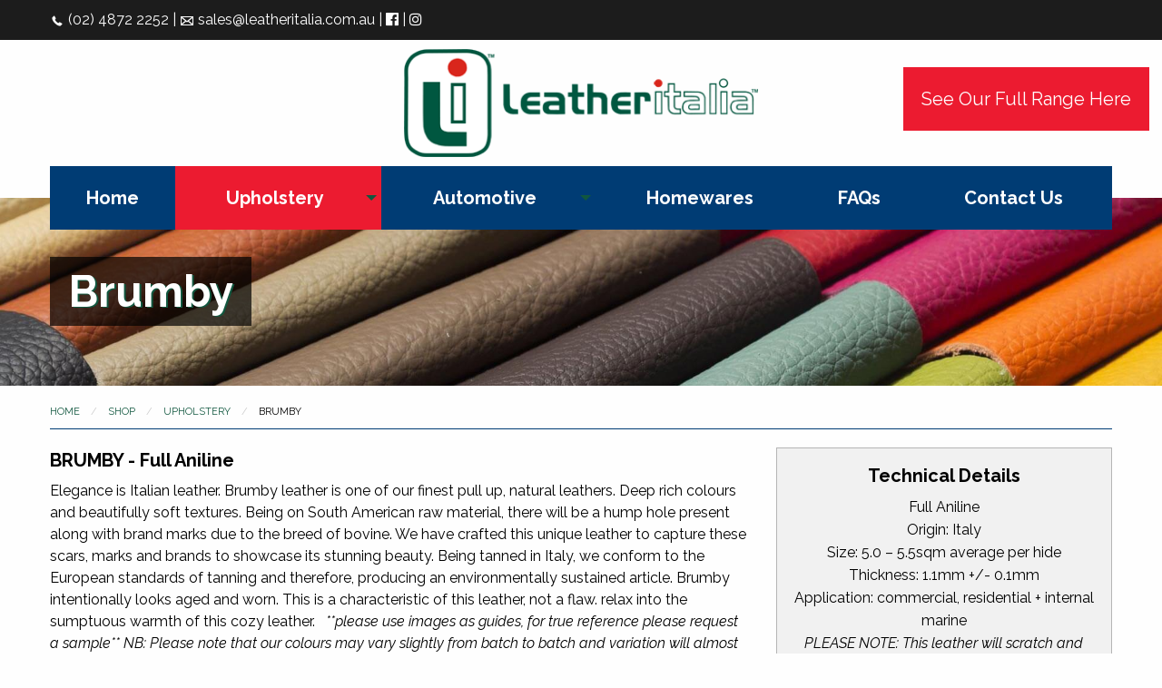

--- FILE ---
content_type: text/html; charset=UTF-8
request_url: https://leatheritalia.com.au/product-category/upholstery/brumby/
body_size: 71425
content:
<!DOCTYPE html>
<html class="no-js" lang="en-US">
        <head>
                <meta charset="UTF-8">
				<meta name="google-site-verification" content="Zydns-4lbWCiObxCGyzWlLDkRjeH1M2Lb8b9d7xm2iY" />
                <meta name="viewport" content="width=device-width, initial-scale=1">
                <link rel="profile" href="http://gmpg.org/xfn/11">
                                <title>Brumby &#8211; Leather Italia</title>
<meta name='robots' content='max-image-preview:large' />
<link rel="alternate" type="application/rss+xml" title="Leather Italia &raquo; Feed" href="https://leatheritalia.com.au/feed/" />
<link rel="alternate" type="application/rss+xml" title="Leather Italia &raquo; Comments Feed" href="https://leatheritalia.com.au/comments/feed/" />
<link rel="alternate" type="application/rss+xml" title="Leather Italia &raquo; Brumby Category Feed" href="https://leatheritalia.com.au/product-category/upholstery/brumby/feed/" />
<script type="text/javascript">
window._wpemojiSettings = {"baseUrl":"https:\/\/s.w.org\/images\/core\/emoji\/14.0.0\/72x72\/","ext":".png","svgUrl":"https:\/\/s.w.org\/images\/core\/emoji\/14.0.0\/svg\/","svgExt":".svg","source":{"wpemoji":"https:\/\/leatheritalia.com.au\/wp-includes\/js\/wp-emoji.js?ver=6.2.8","twemoji":"https:\/\/leatheritalia.com.au\/wp-includes\/js\/twemoji.js?ver=6.2.8"}};
/**
 * @output wp-includes/js/wp-emoji-loader.js
 */

( function( window, document, settings ) {
	var src, ready, ii, tests;

	// Create a canvas element for testing native browser support of emoji.
	var canvas = document.createElement( 'canvas' );
	var context = canvas.getContext && canvas.getContext( '2d' );

	/**
	 * Checks if two sets of Emoji characters render the same visually.
	 *
	 * @since 4.9.0
	 *
	 * @private
	 *
	 * @param {string} set1 Set of Emoji to test.
	 * @param {string} set2 Set of Emoji to test.
	 *
	 * @return {boolean} True if the two sets render the same.
	 */
	function emojiSetsRenderIdentically( set1, set2 ) {
		// Cleanup from previous test.
		context.clearRect( 0, 0, canvas.width, canvas.height );
		context.fillText( set1, 0, 0 );
		var rendered1 = canvas.toDataURL();

		// Cleanup from previous test.
		context.clearRect( 0, 0, canvas.width, canvas.height );
		context.fillText( set2, 0, 0 );
		var rendered2 = canvas.toDataURL();

		return rendered1 === rendered2;
	}

	/**
	 * Determines if the browser properly renders Emoji that Twemoji can supplement.
	 *
	 * @since 4.2.0
	 *
	 * @private
	 *
	 * @param {string} type Whether to test for support of "flag" or "emoji".
	 *
	 * @return {boolean} True if the browser can render emoji, false if it cannot.
	 */
	function browserSupportsEmoji( type ) {
		var isIdentical;

		if ( ! context || ! context.fillText ) {
			return false;
		}

		/*
		 * Chrome on OS X added native emoji rendering in M41. Unfortunately,
		 * it doesn't work when the font is bolder than 500 weight. So, we
		 * check for bold rendering support to avoid invisible emoji in Chrome.
		 */
		context.textBaseline = 'top';
		context.font = '600 32px Arial';

		switch ( type ) {
			case 'flag':
				/*
				 * Test for Transgender flag compatibility. Added in Unicode 13.
				 *
				 * To test for support, we try to render it, and compare the rendering to how it would look if
				 * the browser doesn't render it correctly (white flag emoji + transgender symbol).
				 */
				isIdentical = emojiSetsRenderIdentically(
					'\uD83C\uDFF3\uFE0F\u200D\u26A7\uFE0F', // as a zero-width joiner sequence
					'\uD83C\uDFF3\uFE0F\u200B\u26A7\uFE0F'  // separated by a zero-width space
				);

				if ( isIdentical ) {
					return false;
				}

				/*
				 * Test for UN flag compatibility. This is the least supported of the letter locale flags,
				 * so gives us an easy test for full support.
				 *
				 * To test for support, we try to render it, and compare the rendering to how it would look if
				 * the browser doesn't render it correctly ([U] + [N]).
				 */
				isIdentical = emojiSetsRenderIdentically(
					'\uD83C\uDDFA\uD83C\uDDF3',       // as the sequence of two code points
					'\uD83C\uDDFA\u200B\uD83C\uDDF3'  // as the two code points separated by a zero-width space
				);

				if ( isIdentical ) {
					return false;
				}

				/*
				 * Test for English flag compatibility. England is a country in the United Kingdom, it
				 * does not have a two letter locale code but rather a five letter sub-division code.
				 *
				 * To test for support, we try to render it, and compare the rendering to how it would look if
				 * the browser doesn't render it correctly (black flag emoji + [G] + [B] + [E] + [N] + [G]).
				 */
				isIdentical = emojiSetsRenderIdentically(
					// as the flag sequence
					'\uD83C\uDFF4\uDB40\uDC67\uDB40\uDC62\uDB40\uDC65\uDB40\uDC6E\uDB40\uDC67\uDB40\uDC7F',
					// with each code point separated by a zero-width space
					'\uD83C\uDFF4\u200B\uDB40\uDC67\u200B\uDB40\uDC62\u200B\uDB40\uDC65\u200B\uDB40\uDC6E\u200B\uDB40\uDC67\u200B\uDB40\uDC7F'
				);

				return ! isIdentical;
			case 'emoji':
				/*
				 * Why can't we be friends? Everyone can now shake hands in emoji, regardless of skin tone!
				 *
				 * To test for Emoji 14.0 support, try to render a new emoji: Handshake: Light Skin Tone, Dark Skin Tone.
				 *
				 * The Handshake: Light Skin Tone, Dark Skin Tone emoji is a ZWJ sequence combining 🫱 Rightwards Hand,
				 * 🏻 Light Skin Tone, a Zero Width Joiner, 🫲 Leftwards Hand, and 🏿 Dark Skin Tone.
				 *
				 * 0x1FAF1 == Rightwards Hand
				 * 0x1F3FB == Light Skin Tone
				 * 0x200D == Zero-Width Joiner (ZWJ) that links the code points for the new emoji or
				 * 0x200B == Zero-Width Space (ZWS) that is rendered for clients not supporting the new emoji.
				 * 0x1FAF2 == Leftwards Hand
				 * 0x1F3FF == Dark Skin Tone.
				 *
				 * When updating this test for future Emoji releases, ensure that individual emoji that make up the
				 * sequence come from older emoji standards.
				 */
				isIdentical = emojiSetsRenderIdentically(
					'\uD83E\uDEF1\uD83C\uDFFB\u200D\uD83E\uDEF2\uD83C\uDFFF', // as the zero-width joiner sequence
					'\uD83E\uDEF1\uD83C\uDFFB\u200B\uD83E\uDEF2\uD83C\uDFFF'  // separated by a zero-width space
				);

				return ! isIdentical;
		}

		return false;
	}

	/**
	 * Adds a script to the head of the document.
	 *
	 * @ignore
	 *
	 * @since 4.2.0
	 *
	 * @param {Object} src The url where the script is located.
	 * @return {void}
	 */
	function addScript( src ) {
		var script = document.createElement( 'script' );

		script.src = src;
		script.defer = script.type = 'text/javascript';
		document.getElementsByTagName( 'head' )[0].appendChild( script );
	}

	tests = Array( 'flag', 'emoji' );

	settings.supports = {
		everything: true,
		everythingExceptFlag: true
	};

	/*
	 * Tests the browser support for flag emojis and other emojis, and adjusts the
	 * support settings accordingly.
	 */
	for( ii = 0; ii < tests.length; ii++ ) {
		settings.supports[ tests[ ii ] ] = browserSupportsEmoji( tests[ ii ] );

		settings.supports.everything = settings.supports.everything && settings.supports[ tests[ ii ] ];

		if ( 'flag' !== tests[ ii ] ) {
			settings.supports.everythingExceptFlag = settings.supports.everythingExceptFlag && settings.supports[ tests[ ii ] ];
		}
	}

	settings.supports.everythingExceptFlag = settings.supports.everythingExceptFlag && ! settings.supports.flag;

	// Sets DOMReady to false and assigns a ready function to settings.
	settings.DOMReady = false;
	settings.readyCallback = function() {
		settings.DOMReady = true;
	};

	// When the browser can not render everything we need to load a polyfill.
	if ( ! settings.supports.everything ) {
		ready = function() {
			settings.readyCallback();
		};

		/*
		 * Cross-browser version of adding a dom ready event.
		 */
		if ( document.addEventListener ) {
			document.addEventListener( 'DOMContentLoaded', ready, false );
			window.addEventListener( 'load', ready, false );
		} else {
			window.attachEvent( 'onload', ready );
			document.attachEvent( 'onreadystatechange', function() {
				if ( 'complete' === document.readyState ) {
					settings.readyCallback();
				}
			} );
		}

		src = settings.source || {};

		if ( src.concatemoji ) {
			addScript( src.concatemoji );
		} else if ( src.wpemoji && src.twemoji ) {
			addScript( src.twemoji );
			addScript( src.wpemoji );
		}
	}

} )( window, document, window._wpemojiSettings );
</script>
<style type="text/css">
img.wp-smiley,
img.emoji {
	display: inline !important;
	border: none !important;
	box-shadow: none !important;
	height: 1em !important;
	width: 1em !important;
	margin: 0 0.07em !important;
	vertical-align: -0.1em !important;
	background: none !important;
	padding: 0 !important;
}
</style>
	<link rel='stylesheet' id='wp-block-library-css' href='https://leatheritalia.com.au/wp-includes/css/dist/block-library/style.css?ver=6.2.8' type='text/css' media='all' />
<link rel='stylesheet' id='classic-theme-styles-css' href='https://leatheritalia.com.au/wp-includes/css/classic-themes.css?ver=6.2.8' type='text/css' media='all' />
<style id='global-styles-inline-css' type='text/css'>
body{--wp--preset--color--black: #000000;--wp--preset--color--cyan-bluish-gray: #abb8c3;--wp--preset--color--white: #ffffff;--wp--preset--color--pale-pink: #f78da7;--wp--preset--color--vivid-red: #cf2e2e;--wp--preset--color--luminous-vivid-orange: #ff6900;--wp--preset--color--luminous-vivid-amber: #fcb900;--wp--preset--color--light-green-cyan: #7bdcb5;--wp--preset--color--vivid-green-cyan: #00d084;--wp--preset--color--pale-cyan-blue: #8ed1fc;--wp--preset--color--vivid-cyan-blue: #0693e3;--wp--preset--color--vivid-purple: #9b51e0;--wp--preset--gradient--vivid-cyan-blue-to-vivid-purple: linear-gradient(135deg,rgba(6,147,227,1) 0%,rgb(155,81,224) 100%);--wp--preset--gradient--light-green-cyan-to-vivid-green-cyan: linear-gradient(135deg,rgb(122,220,180) 0%,rgb(0,208,130) 100%);--wp--preset--gradient--luminous-vivid-amber-to-luminous-vivid-orange: linear-gradient(135deg,rgba(252,185,0,1) 0%,rgba(255,105,0,1) 100%);--wp--preset--gradient--luminous-vivid-orange-to-vivid-red: linear-gradient(135deg,rgba(255,105,0,1) 0%,rgb(207,46,46) 100%);--wp--preset--gradient--very-light-gray-to-cyan-bluish-gray: linear-gradient(135deg,rgb(238,238,238) 0%,rgb(169,184,195) 100%);--wp--preset--gradient--cool-to-warm-spectrum: linear-gradient(135deg,rgb(74,234,220) 0%,rgb(151,120,209) 20%,rgb(207,42,186) 40%,rgb(238,44,130) 60%,rgb(251,105,98) 80%,rgb(254,248,76) 100%);--wp--preset--gradient--blush-light-purple: linear-gradient(135deg,rgb(255,206,236) 0%,rgb(152,150,240) 100%);--wp--preset--gradient--blush-bordeaux: linear-gradient(135deg,rgb(254,205,165) 0%,rgb(254,45,45) 50%,rgb(107,0,62) 100%);--wp--preset--gradient--luminous-dusk: linear-gradient(135deg,rgb(255,203,112) 0%,rgb(199,81,192) 50%,rgb(65,88,208) 100%);--wp--preset--gradient--pale-ocean: linear-gradient(135deg,rgb(255,245,203) 0%,rgb(182,227,212) 50%,rgb(51,167,181) 100%);--wp--preset--gradient--electric-grass: linear-gradient(135deg,rgb(202,248,128) 0%,rgb(113,206,126) 100%);--wp--preset--gradient--midnight: linear-gradient(135deg,rgb(2,3,129) 0%,rgb(40,116,252) 100%);--wp--preset--duotone--dark-grayscale: url('#wp-duotone-dark-grayscale');--wp--preset--duotone--grayscale: url('#wp-duotone-grayscale');--wp--preset--duotone--purple-yellow: url('#wp-duotone-purple-yellow');--wp--preset--duotone--blue-red: url('#wp-duotone-blue-red');--wp--preset--duotone--midnight: url('#wp-duotone-midnight');--wp--preset--duotone--magenta-yellow: url('#wp-duotone-magenta-yellow');--wp--preset--duotone--purple-green: url('#wp-duotone-purple-green');--wp--preset--duotone--blue-orange: url('#wp-duotone-blue-orange');--wp--preset--font-size--small: 13px;--wp--preset--font-size--medium: 20px;--wp--preset--font-size--large: 36px;--wp--preset--font-size--x-large: 42px;--wp--preset--spacing--20: 0.44rem;--wp--preset--spacing--30: 0.67rem;--wp--preset--spacing--40: 1rem;--wp--preset--spacing--50: 1.5rem;--wp--preset--spacing--60: 2.25rem;--wp--preset--spacing--70: 3.38rem;--wp--preset--spacing--80: 5.06rem;--wp--preset--shadow--natural: 6px 6px 9px rgba(0, 0, 0, 0.2);--wp--preset--shadow--deep: 12px 12px 50px rgba(0, 0, 0, 0.4);--wp--preset--shadow--sharp: 6px 6px 0px rgba(0, 0, 0, 0.2);--wp--preset--shadow--outlined: 6px 6px 0px -3px rgba(255, 255, 255, 1), 6px 6px rgba(0, 0, 0, 1);--wp--preset--shadow--crisp: 6px 6px 0px rgba(0, 0, 0, 1);}:where(.is-layout-flex){gap: 0.5em;}body .is-layout-flow > .alignleft{float: left;margin-inline-start: 0;margin-inline-end: 2em;}body .is-layout-flow > .alignright{float: right;margin-inline-start: 2em;margin-inline-end: 0;}body .is-layout-flow > .aligncenter{margin-left: auto !important;margin-right: auto !important;}body .is-layout-constrained > .alignleft{float: left;margin-inline-start: 0;margin-inline-end: 2em;}body .is-layout-constrained > .alignright{float: right;margin-inline-start: 2em;margin-inline-end: 0;}body .is-layout-constrained > .aligncenter{margin-left: auto !important;margin-right: auto !important;}body .is-layout-constrained > :where(:not(.alignleft):not(.alignright):not(.alignfull)){max-width: var(--wp--style--global--content-size);margin-left: auto !important;margin-right: auto !important;}body .is-layout-constrained > .alignwide{max-width: var(--wp--style--global--wide-size);}body .is-layout-flex{display: flex;}body .is-layout-flex{flex-wrap: wrap;align-items: center;}body .is-layout-flex > *{margin: 0;}:where(.wp-block-columns.is-layout-flex){gap: 2em;}.has-black-color{color: var(--wp--preset--color--black) !important;}.has-cyan-bluish-gray-color{color: var(--wp--preset--color--cyan-bluish-gray) !important;}.has-white-color{color: var(--wp--preset--color--white) !important;}.has-pale-pink-color{color: var(--wp--preset--color--pale-pink) !important;}.has-vivid-red-color{color: var(--wp--preset--color--vivid-red) !important;}.has-luminous-vivid-orange-color{color: var(--wp--preset--color--luminous-vivid-orange) !important;}.has-luminous-vivid-amber-color{color: var(--wp--preset--color--luminous-vivid-amber) !important;}.has-light-green-cyan-color{color: var(--wp--preset--color--light-green-cyan) !important;}.has-vivid-green-cyan-color{color: var(--wp--preset--color--vivid-green-cyan) !important;}.has-pale-cyan-blue-color{color: var(--wp--preset--color--pale-cyan-blue) !important;}.has-vivid-cyan-blue-color{color: var(--wp--preset--color--vivid-cyan-blue) !important;}.has-vivid-purple-color{color: var(--wp--preset--color--vivid-purple) !important;}.has-black-background-color{background-color: var(--wp--preset--color--black) !important;}.has-cyan-bluish-gray-background-color{background-color: var(--wp--preset--color--cyan-bluish-gray) !important;}.has-white-background-color{background-color: var(--wp--preset--color--white) !important;}.has-pale-pink-background-color{background-color: var(--wp--preset--color--pale-pink) !important;}.has-vivid-red-background-color{background-color: var(--wp--preset--color--vivid-red) !important;}.has-luminous-vivid-orange-background-color{background-color: var(--wp--preset--color--luminous-vivid-orange) !important;}.has-luminous-vivid-amber-background-color{background-color: var(--wp--preset--color--luminous-vivid-amber) !important;}.has-light-green-cyan-background-color{background-color: var(--wp--preset--color--light-green-cyan) !important;}.has-vivid-green-cyan-background-color{background-color: var(--wp--preset--color--vivid-green-cyan) !important;}.has-pale-cyan-blue-background-color{background-color: var(--wp--preset--color--pale-cyan-blue) !important;}.has-vivid-cyan-blue-background-color{background-color: var(--wp--preset--color--vivid-cyan-blue) !important;}.has-vivid-purple-background-color{background-color: var(--wp--preset--color--vivid-purple) !important;}.has-black-border-color{border-color: var(--wp--preset--color--black) !important;}.has-cyan-bluish-gray-border-color{border-color: var(--wp--preset--color--cyan-bluish-gray) !important;}.has-white-border-color{border-color: var(--wp--preset--color--white) !important;}.has-pale-pink-border-color{border-color: var(--wp--preset--color--pale-pink) !important;}.has-vivid-red-border-color{border-color: var(--wp--preset--color--vivid-red) !important;}.has-luminous-vivid-orange-border-color{border-color: var(--wp--preset--color--luminous-vivid-orange) !important;}.has-luminous-vivid-amber-border-color{border-color: var(--wp--preset--color--luminous-vivid-amber) !important;}.has-light-green-cyan-border-color{border-color: var(--wp--preset--color--light-green-cyan) !important;}.has-vivid-green-cyan-border-color{border-color: var(--wp--preset--color--vivid-green-cyan) !important;}.has-pale-cyan-blue-border-color{border-color: var(--wp--preset--color--pale-cyan-blue) !important;}.has-vivid-cyan-blue-border-color{border-color: var(--wp--preset--color--vivid-cyan-blue) !important;}.has-vivid-purple-border-color{border-color: var(--wp--preset--color--vivid-purple) !important;}.has-vivid-cyan-blue-to-vivid-purple-gradient-background{background: var(--wp--preset--gradient--vivid-cyan-blue-to-vivid-purple) !important;}.has-light-green-cyan-to-vivid-green-cyan-gradient-background{background: var(--wp--preset--gradient--light-green-cyan-to-vivid-green-cyan) !important;}.has-luminous-vivid-amber-to-luminous-vivid-orange-gradient-background{background: var(--wp--preset--gradient--luminous-vivid-amber-to-luminous-vivid-orange) !important;}.has-luminous-vivid-orange-to-vivid-red-gradient-background{background: var(--wp--preset--gradient--luminous-vivid-orange-to-vivid-red) !important;}.has-very-light-gray-to-cyan-bluish-gray-gradient-background{background: var(--wp--preset--gradient--very-light-gray-to-cyan-bluish-gray) !important;}.has-cool-to-warm-spectrum-gradient-background{background: var(--wp--preset--gradient--cool-to-warm-spectrum) !important;}.has-blush-light-purple-gradient-background{background: var(--wp--preset--gradient--blush-light-purple) !important;}.has-blush-bordeaux-gradient-background{background: var(--wp--preset--gradient--blush-bordeaux) !important;}.has-luminous-dusk-gradient-background{background: var(--wp--preset--gradient--luminous-dusk) !important;}.has-pale-ocean-gradient-background{background: var(--wp--preset--gradient--pale-ocean) !important;}.has-electric-grass-gradient-background{background: var(--wp--preset--gradient--electric-grass) !important;}.has-midnight-gradient-background{background: var(--wp--preset--gradient--midnight) !important;}.has-small-font-size{font-size: var(--wp--preset--font-size--small) !important;}.has-medium-font-size{font-size: var(--wp--preset--font-size--medium) !important;}.has-large-font-size{font-size: var(--wp--preset--font-size--large) !important;}.has-x-large-font-size{font-size: var(--wp--preset--font-size--x-large) !important;}
.wp-block-navigation a:where(:not(.wp-element-button)){color: inherit;}
:where(.wp-block-columns.is-layout-flex){gap: 2em;}
.wp-block-pullquote{font-size: 1.5em;line-height: 1.6;}
</style>
<link rel='stylesheet' id='woocommerce-layout-css' href='https://leatheritalia.com.au/wp-content/plugins/woocommerce/assets/css/woocommerce-layout.css?ver=3.5.10' type='text/css' media='all' />
<link rel='stylesheet' id='woocommerce-smallscreen-css' href='https://leatheritalia.com.au/wp-content/plugins/woocommerce/assets/css/woocommerce-smallscreen.css?ver=3.5.10' type='text/css' media='only screen and (max-width: 768px)' />
<link rel='stylesheet' id='woocommerce-general-css' href='https://leatheritalia.com.au/wp-content/plugins/woocommerce/assets/css/woocommerce.css?ver=3.5.10' type='text/css' media='all' />
<style id='woocommerce-inline-inline-css' type='text/css'>
.woocommerce form .form-row .required { visibility: visible; }
</style>
<link rel='stylesheet' id='style-css' href='https://leatheritalia.com.au/wp-content/themes/leatheritalia/style.css?ver=1.0' type='text/css' media='all' />
<link rel='stylesheet' id='font-icons-css' href='https://leatheritalia.com.au/wp-content/themes/leatheritalia/css/font-icons.css?ver=1.0' type='text/css' media='all' />
<script type='text/javascript' src='https://leatheritalia.com.au/wp-includes/js/jquery/jquery.js?ver=3.6.4' id='jquery-core-js'></script>
<script type='text/javascript' src='https://leatheritalia.com.au/wp-includes/js/jquery/jquery-migrate.js?ver=3.4.0' id='jquery-migrate-js'></script>
<script type='text/javascript' src='https://leatheritalia.com.au/wp-content/themes/leatheritalia/plugins/scrollreveal/dist/scrollreveal.min.js?ver=3.3.6' id='scrollreveal-js'></script>
<link rel="https://api.w.org/" href="https://leatheritalia.com.au/wp-json/" /><link rel="EditURI" type="application/rsd+xml" title="RSD" href="https://leatheritalia.com.au/xmlrpc.php?rsd" />
<link rel="wlwmanifest" type="application/wlwmanifest+xml" href="https://leatheritalia.com.au/wp-includes/wlwmanifest.xml" />
<meta name="generator" content="WordPress 6.2.8" />
<meta name="generator" content="WooCommerce 3.5.10" />
<meta property="og:site_name" content="Leather Italia">
                <meta property="og:title" content="Brumby &#8211; Leather Italia">
                <meta property="og:description" content="Upholstery Leathers">
                <meta property="og:url" content="https://leatheritalia.com.au/product-category/upholstery/brumby/">
                <meta property="og:type" content="product.group">
                	<noscript><style>.woocommerce-product-gallery{ opacity: 1 !important; }</style></noscript>
	<style type="text/css">.recentcomments a{display:inline !important;padding:0 !important;margin:0 !important;}</style><link rel="icon" href="https://leatheritalia.com.au/wp-content/uploads/2018/12/cropped-favicon-32x32.png" sizes="32x32" />
<link rel="icon" href="https://leatheritalia.com.au/wp-content/uploads/2018/12/cropped-favicon-192x192.png" sizes="192x192" />
<link rel="apple-touch-icon" href="https://leatheritalia.com.au/wp-content/uploads/2018/12/cropped-favicon-180x180.png" />
<meta name="msapplication-TileImage" content="https://leatheritalia.com.au/wp-content/uploads/2018/12/cropped-favicon-270x270.png" />
<style id="custom-css">@import url('https://cdnjs.cloudflare.com/ajax/libs/font-awesome/4.7.0/css/font-awesome.min.css');
/* General */
.button.tertiary,
.button.tertiary:hover,
.button.tertiary:active,
.button.tertiary:focus {
    color: #fff;
}
.button.wide {
    width: 100%;
}
.auto {
    display: block;
    width: 100%;
}
.bulleted li::before {
    top: -5px;
}
.bulleted.checklist li::before {
    top: -1px;
}
.color.white {
    color: #fff;
}
/* Header */
/*#top-content {*/
/*    background: #003c74;*/
/*}*/
#top-content a,
#top-content .mailto {
    color: #fff;
    transition: color .3s ease;
}
#top-content a:hover,
#top-content .mailto:hover {
    color: #ec1b30;
    text-decoration: none;
}
#masthead {
    padding: 10px 0;
}
#primary-menu {
    z-index: 99;
}
#primary-menu a {
    background: #003c74;
    color: #fff;
    font-size: 20px;
    font-weight: 700;
}
/*#primary-menu .page-item-9,*/
/*#primary-menu .page-item-10,*/
/*#primary-menu .page-item-11 {*/
/*    display: none !important;*/
/*}*/
#menu-item-327 a {
    background: #11573f;
}
.admin-bar .dropdown.menu.large-horizontal > .opens-right > .is-dropdown-submenu {
    left: -20px;
}
.dropdown.menu.large-horizontal > .is-dropdown-submenu-parent > a::after {
    border-color: #fff transparent transparent;
    right: 14px;
}

.drilldown .is-drilldown-submenu.is-active {
    margin-left: 0;
}
@media print, screen and (min-width: 64em) {
    #menu {
        margin-bottom: -35px;
        position: relative;
    }
    .page-header-1.container {
        margin-top: 35px;
    }
    #primary-menu .is-dropdown-submenu-item a {
        height: 40px; 
        line-height: 40px;     
    }
}
@media screen and (max-width: 63.99875em) {
    #top-bar,
    .mobile #primary-menu {
        background: #003c74;
    }
    #primary-menu a {
        font-size: 16px;
        font-weight: normal;
        height: auto;
        line-height: 40px;
    }
    #slider-caption {
        display: none;
    }
}
#slider-caption {
    color: #fff;
    text-align: center;
    width: 100%;
}
#slider-caption h1 span {
    border-bottom: 2px solid #fff;
    border-top: 2px solid #fff;
    padding: 20px;
}
/* Page */
.page-header-2 .page-title span {
    background: rgb(0,0,0,.7);
    padding: 10px 20px;
}
/* Home */
.section.secondary {
    background: #003c74;;
    color: #fff;
}
.block4x3 {
    position: relative;
}
.block4x3::after {
	content: '';
	display: block;
	padding-bottom: 75%;
}
#contact-panel {
    padding: 30px;
}
#contact-form-section {
    background: #ccc;
    background-size: cover;
}
#homewares-section {
    background: url(https://leatheritalia.com.au/wp-content/uploads/2018/12/homewares.jpg) no-repeat center;
    background-size: cover;
}
#featured-section {
    background: url(https://leatheritalia.com.au/wp-content/uploads/2018/12/featured.jpg) no-repeat center;
    background-size: cover;
}
#contact-phone-section {
    background: url(https://leatheritalia.com.au/wp-content/uploads/2018/12/phone-background.jpg) no-repeat center;
    background-size: cover;
}
.half-section {
    min-height: 614px;
    position: relative;
}
#phone-info {
    font-size: 32px;
}
.featured-link span,
.featured-link i {
    background: rgb(236,27,48,.8);
    color: #fff;
    display: inline-block;
    font-size: 32px;
    font-weight: 700;
    height: 90px;
    line-height: 90px;
    padding: 0 30px;
    transition: background .3s ease;
}
.featured-link i {
    background: rgb(255,255,255,.8);
    color: #ec1b30;
    font-size: 42px;
    line-height: 80px;
    padding: 0;
    text-align: center;
    width: 90px;
}
.featured-link:hover span,
.featured-link:active span,
.featured-link:focus span {
    background: #ec1b30;
}
.featured-link:hover i,
.featured-link:active i,
.featured-link:focus i {
    background: #fff;
}
#homewares-section .featured-link {
    bottom: 70px;
    left: -1rem;
    position: absolute;
}
#featured-products {
    text-align: center;
}
#featured-products .products li {
    background: rgb(255,255,255,.3);
    border: 1px solid #fff;
    padding: 1rem;
}
#featured-products img {
    margin-bottom: 0;
}
#featured-products .woocommerce-loop-product__title {
    color: #fff;
}
#featured-products .price {
    color: #ec1b30;
    font-weight: 700;
}
#featured-products .button {
    margin-top: 0;
}
@media print, screen and (min-width: 75em) {
    #phone-info {
        padding: 120px 40px 0 260px;
        text-align: right;
        top: 0;
    }
    #featured-products {
        padding: 20px;
    }
}
@media screen and (min-width: 769px) {
    #featured-products .products li {
        margin-bottom: 0;
    }
}
@media print, screen and (max-width: 1660px) {
    #phone-info {
        padding: 40px 40px 150px 40px;
    }
}
@media screen and (max-width: 39.99875em) {
    #homewares-section .half-section {
        min-height: 350px;
    }
    .featured-link span,
    .featured-link i {
        font-size: 1rem;
        height: 70px;
        line-height: 70px;
    }
    .featured-link i {
        font-size: 20px;
        line-height: 60px;
        width: 70px;
    }
    #phone-info {
        font-size: 16px;
        font-weight: 700;
    }
}
/* Footer */
#footer-bottom a {
    color: #ec1b30;
    transition: color .3s ease;
}
#footer-bottom a:hover {
    color: #c21022;
}
/* Form */
.button-row p,
.button-row button {
    margin-bottom: 0;
}
/* Woocommerce */
.sku_wrapper {
    display: none;
}
.added_to_cart.wc-forward {
    border-radius: 3px;
    color: #fff;
}
.button.product_type_simple,
.button.add_to_cart_button {
    font-weight: normal;
}
.callout.alt {
    background: #f1f1f1;
}
.large-4 .callout.alt {
    margin-bottom: 0;
}
hr.secondary {
    border-bottom: 1px solid #003c74;
}
.product-tabs {
    margin-bottom: 1rem;
}
.single-product h2 {
    color: #11573f;
    font-size: 2rem;
}
.related.products {
    border: 1px solid #e6e6e6;
    padding: 1rem;
}
.woocommerce-notice {
    background: #f1f1f1;
    border: 1px solid #b5b5b5;
    margin-bottom: 1rem;
    padding: 1rem;
}
.woocommerce-notice.woocommerce-notice--success {
    background: #e1faea;
    border-color: #abbeb2;
}
.woocommerce-cart-form__contents .product-subtotal,
.cart_totals,
.cart_totals .shop_table,
.woocommerce-cart-form__contents .product-price,
#order_review .woocommerce-checkout-review-order-table tfoot,
#order_review .woocommerce-checkout-review-order-table .product-total,
.woocommerce-table--order-details  tfoot,
.woocommerce-table--order-details  .product-total,
.woocommerce-order-overview__total.total,
.price {
    display: none; /* Hide all prices */
}
@media screen and (min-width: 769px) {
    .single-product .related.products .products.columns-4 li {
        margin-bottom: 0;
    }
}
#back-to-top {
    background: rgb(0,0,0,.7);
    bottom: 1em;
    color: #fff;
    display: none;
    font-size: 32px;
    height: 64px;
    line-height: 64px;
    position: fixed;
    text-align: center;
	right: 1em;
	width: 64px; 
}
/* Start -- New Home Section */
.learn-more-section {
  background-color: #11573f;
  display: flex;
  align-items: center;
  color: #fff;
  font-weight: 400;
  text-align: center;
  justify-content: center;
  padding: 70px 60px;
}
.learn-more-text{
    font-size: 20px;
}
.learn-more-text a {
  color: #ffffff;
}
.learn-more-button {
  background-color: #ec1b30;
  color: #ffffff;
  align-self: center;
  margin-top: 23px;
  justify-content: center;
  padding: 17px 34px;
  font: 16px "Raleway", sans-serif;
}
.learn-more-button a{
    color: #ffffff;
}
.learn-more-button:hover{
    background-color: #c21022;
}
.header-button{
    background: #ec1b30;
    color: #fff;
    padding: 20px;
    width: fit-content;
    float: right;
    position: relative;
    left: 355px;
    margin: 22px 0px 0px 0px;
    font-size: 20px;
}

.header-button:hover{
    background: #c21022;
    color: #ffffff;
}

@media screen and (max-width: 1900px) and (min-width: 1801px){
    .header-button{
        left: 295px;
        margin: 20px;
    }
}
@media screen and (max-width: 1800px) and (min-width: 1701px){
    .header-button{
        left: 293px;
        margin: 20px;
    }
}
@media screen and (max-width: 1700px){
    .header-button{
        left: 208px;
        margin: 20px;
    }
}
@media screen and (max-width: 1680px){
    .header-button{
        left: 234px;
        margin: 20px;
    }
}

@media screen and (max-width: 1200px) and (min-width: 1001px){
    .header-button {
        position: static;
        margin: 20px -14px;
    }
}
@media screen and (max-width: 1300px) and (min-width: 1201px){
    .header-button {
        left: 34px;
        margin: 20px;
    }
}
@media screen and (max-width: 1400px) and (min-width: 1301px){
    .header-button {
        left: 120px;
        margin: 20px;
    }
}
@media screen and (max-width: 1500px) and (min-width: 1401px){
    .header-button {
        left: 142px;
        margin: 20px;
    }
}
@media screen and (max-width: 1600px) and (min-width: 1501px){
    .header-button {
        left: 195px;
        margin: 20px;
    }
}
@media screen and (max-width: 1366px){
    .header-button{
        left: 76px;
        margin: 20px;
    }
}
@media screen and (max-width: 1024px){
    .header-button{
        left: 15px;
        margin: 20px;
    }
}
@media screen and (max-width: 1000px) and (min-width: 768px){
    .header-button{
        float: none;
        left: 235px;
        display: flex;
    }
}
@media screen and (max-width: 480px){
    .header-button{
        float: none;
        left: 37px;
        display: flex;
    }
}</style>        </head>
        <body class="archive tax-product_cat term-brumby term-43 wp-custom-logo overflow-hidden woocommerce woocommerce-page woocommerce-no-js sidebar-position-right wide-content page-header-2">
                                <div id="loading-screen">
                        <div id="loading-text"></div>
                        <div id="preloader">
                                <img src="https://leatheritalia.com.au/wp-content/themes/leatheritalia/images/loader.svg" alt="Loader">
                        </div>
                </div>
                <style id="has-header-image">.page-header,.page-header-image{background-image:url("https://leatheritalia.com.au/wp-content/uploads/2018/12/slide-leather-colors.jpg")}</style>                                <div id="header-type" class="header-wide-layout">                        <header id="header" class="header1 header2">
                                                                <div id="top-content"><div class="grid-container">
    <div class="grid-x grid-margin-x">
    	<div class="large-6 cell text-center large-text-left"><a href="tel:+61248722252"><i class="font-icons icon-phone"></i> (02) 4872 2252</a> | <span class="obfuscator mailto">ua.moc.ailatirehtael@selas <i class="font-icons icon-mail"></i></span> | <a href="https://www.facebook.com/leatheritaliaelt" target="_blank"><i class="fa fa-facebook-official"></i></a> | <a href="https://www.instagram.com/leatheritaliaelt/" target="_blank"><i class="fa fa-instagram"></i></a></div>
    	<div class="large-6 cell text-center large-text-right">
    	    <a href="https://leatheritalia.com.au/cart/" class="cart-button" title="View your shopping cart"><span class="font-icons icon-cart"></span> Cart (<span class="cart-items">0</span>)</a> | 		        		<a class="login-link" href="https://leatheritalia.com.au/my-account/" title="Login" data-open="login-modal"><span class="font-icons icon-sign-in"></span> Login</a>
		        		
    	</div>
    </div>
</div></div>
                                                                <div id="masthead">
                                                                                <div class="grid-container">
                                                <div class="grid-x">
                                                                                                                <div id="header-left-content" class="large-4 cell text-center large-text-left">
                                                                                                                </div>  
                                                        <div id="logo-wrap" class="large-4 cell text-center" itemscope itemtype="http://schema.org/url">
                                                                                                                                <div id="logo">
                                                                <a href="https://leatheritalia.com.au/" class="custom-logo-link" rel="home"><img width="400" height="122" src="https://leatheritalia.com.au/wp-content/uploads/2018/12/logo.png" class="custom-logo" alt="logo" decoding="async" srcset="https://leatheritalia.com.au/wp-content/uploads/2018/12/logo.png 400w, https://leatheritalia.com.au/wp-content/uploads/2018/12/logo-300x92.png 300w" sizes="(max-width: 400px) 100vw, 400px" /></a>                                                                </div>
                                                                  
                                                        </div>
                                                        <div id="header-content" class="large-4 cell text-center large-text-right">
                                                        <div class="grid-container">
    <a href="https://www.eccolt.com.au/" target="_blank" class="header-button">See Our Full Range Here</a>
</div>                                                        </div>
                                                </div>
                                        </div>
                                </div><!-- #mashead -->
                                                                        <div id="menu">
                                                <div id="top-bar-wrap" class="grid-container">
                                                        <div id="top-bar" class="top-bar medium-mobile stacked-for-medium" data-upper-breakpoint="large">
                                                                      
                                                                <div class="top-bar-left hide-for-large">                                                  
                                                                        <div id="mobile-menu" data-responsive-toggle="primary-menu" data-hide-for="large">
                                                                                <div class="menu-toggler" data-toggle>
                                                                                        <button class="menuicon" title="Menu"></button>
                                                                                </div>
                                                                        </div>
                                                                </div>                  
                                                                                                                                                 
                                                                <div id="primary-menu" class="top-bar-center">
                                                                <div class="menu-wrap menu-centered"><ul id="menu-main-menu" class="vertical large-horizontal menu large-expanded" data-responsive-menu="drilldown large-dropdown" data-auto-height="true" data-parent-link="true"><li id="menu-item-188" class="menu-item menu-item-type-custom menu-item-object-custom menu-item-home menu-item-188"><a href="https://leatheritalia.com.au">Home</a></li>
<li id="menu-item-582" class="menu-item menu-item-type-taxonomy menu-item-object-product_cat current-product_cat-ancestor current-menu-ancestor current-menu-parent current-product_cat-parent menu-item-has-children menu-item-582"><a href="https://leatheritalia.com.au/product-category/upholstery/">Upholstery</a>
<ul class="sub-menu">
	<li id="menu-item-579" class="menu-item menu-item-type-taxonomy menu-item-object-product_cat current-menu-item menu-item-579"><a href="https://leatheritalia.com.au/product-category/upholstery/brumby/" aria-current="page">Brumby</a></li>
	<li id="menu-item-400" class="menu-item menu-item-type-taxonomy menu-item-object-product_cat menu-item-400"><a href="https://leatheritalia.com.au/product-category/upholstery/luca/">Luca</a></li>
	<li id="menu-item-201" class="menu-item menu-item-type-taxonomy menu-item-object-product_cat menu-item-201"><a href="https://leatheritalia.com.au/product-category/upholstery/heirloom/">Heirloom</a></li>
	<li id="menu-item-196" class="menu-item menu-item-type-taxonomy menu-item-object-product_cat menu-item-196"><a href="https://leatheritalia.com.au/product-category/upholstery/medici/">Medici</a></li>
	<li id="menu-item-195" class="menu-item menu-item-type-taxonomy menu-item-object-product_cat menu-item-195"><a href="https://leatheritalia.com.au/product-category/upholstery/puccini/">Puccini</a></li>
	<li id="menu-item-197" class="menu-item menu-item-type-taxonomy menu-item-object-product_cat menu-item-197"><a href="https://leatheritalia.com.au/product-category/upholstery/aero/">Aero</a></li>
	<li id="menu-item-401" class="menu-item menu-item-type-taxonomy menu-item-object-product_cat menu-item-401"><a href="https://leatheritalia.com.au/product-category/upholstery/matador/">Matador</a></li>
	<li id="menu-item-198" class="menu-item menu-item-type-taxonomy menu-item-object-product_cat menu-item-198"><a href="https://leatheritalia.com.au/product-category/upholstery/swing/">Swing</a></li>
	<li id="menu-item-404" class="menu-item menu-item-type-taxonomy menu-item-object-product_cat menu-item-404"><a href="https://leatheritalia.com.au/product-category/upholstery/plush/">Plush</a></li>
	<li id="menu-item-833" class="menu-item menu-item-type-taxonomy menu-item-object-product_cat menu-item-833"><a href="https://leatheritalia.com.au/product-category/upholstery/golf-vinyl/">Golf &#8211; Vinyl</a></li>
</ul>
</li>
<li id="menu-item-770" class="menu-item menu-item-type-taxonomy menu-item-object-product_cat menu-item-has-children menu-item-770"><a href="https://leatheritalia.com.au/product-category/automotive/">Automotive</a>
<ul class="sub-menu">
	<li id="menu-item-399" class="menu-item menu-item-type-taxonomy menu-item-object-product_cat menu-item-399"><a href="https://leatheritalia.com.au/product-category/automotive/indy-car/">Indy Car</a></li>
	<li id="menu-item-402" class="menu-item menu-item-type-taxonomy menu-item-object-product_cat menu-item-402"><a href="https://leatheritalia.com.au/product-category/automotive/prestige-auto/">Prestige Auto</a></li>
	<li id="menu-item-771" class="menu-item menu-item-type-taxonomy menu-item-object-product_cat menu-item-771"><a href="https://leatheritalia.com.au/product-category/automotive/alcantara/">Alcantara</a></li>
</ul>
</li>
<li id="menu-item-189" class="menu-item menu-item-type-post_type menu-item-object-page menu-item-189"><a href="https://leatheritalia.com.au/homewares/">Homewares</a></li>
<li id="menu-item-193" class="menu-item menu-item-type-post_type menu-item-object-page menu-item-193"><a href="https://leatheritalia.com.au/faqs/">FAQs</a></li>
<li id="menu-item-194" class="menu-item menu-item-type-post_type menu-item-object-page menu-item-194"><a href="https://leatheritalia.com.au/contact-us/">Contact Us</a></li>
</ul></div>   
                                                                                                                                                <div id="search-bar" class="hide-for-large">
                                                                                <form role="search" method="get" class="search-form" action="https://leatheritalia.com.au/">
		<div class="input-group">
			  	<input class="input-group-field" type="text" placeholder="Search" value="" name="s" title="Search for:" />
			  	<div class="input-group-button">
			  			<button type="submit" class="button" title="Search"><span class="font-icons icon-search"></span></button>
			  	</div>
		</div>
</form>                                                                        </div>
                                                                                                                       
                                                                </div>
                                                        </div><!-- #top-bar -->    
                                                </div><!-- #top-bar-wrap.grid-container -->
                                        </div><!-- #menu -->
                                       
                        </header> </div>
                                <main id="main-content">                        <header class="page-header parallax">
                                <div class="grid-container">
                                        <div class="grid-x">
                                                <div class="large-12 cell">
                                                        <div class="page-header-wrap">
                                                                <h1 class="page-title"><span>Brumby</h1>                                                        </div>
                                                </div>
                                        </div>
                                </div>
                                <div class="page-header-overlay"></div>
                        </header>
                        <div class="container">
                <div class="grid-container single-column">
                <div id="content">
                        <div class="grid-x grid-margin-x">
                                <div id="main-column" class="large-12 cell">
                                        <div class="main-content">
                                                                <div class="large-12 cell show-for-medium breadcrumbs-wrap">
                        <nav id="breadcrumbs" class="large-12">
                                <ul class="breadcrumbs">
                                        <li><a href="https://leatheritalia.com.au/">Home</a></li>
                                                                        <li><a href="https://leatheritalia.com.au/shop/">Shop</a></li>
                                                                                                <li><a href="https://leatheritalia.com.au/product-category/upholstery/">Upholstery</a></li>
                                                                                <li>Brumby</li>
                                                        
                                </ul>
                        </nav>
                </div>       
                <div id="primary" class="content-area"><main id="main" class="site-main" role="main"><div class="woocommerce-notices-wrapper"></div><div class="grid-x grid-margin-x">
<div class="large-8 cell">
<h5>BRUMBY - Full Aniline</h5>
Elegance is Italian leather. Brumby leather is one of our finest pull up, natural leathers. Deep rich colours and beautifully soft textures. Being on South American raw material, there will be a hump hole present along with brand marks due to the breed of bovine. We have crafted this unique leather to capture these scars, marks and brands to showcase its stunning beauty. Being tanned in Italy, we conform to the European standards of tanning and therefore, producing an environmentally sustained article. Brumby intentionally looks aged and worn. This is a characteristic of this leather, not a flaw. relax into the sumptuous warmth of this cozy leather.

&nbsp;

<em>**please use images as guides, for true reference please request a sample**  NB: Please note that our colours may vary slightly from batch to batch and variation will almost always occur from swatches showing our colour range to the actual currently stocked batch.
</em>

</div>
<div class="large-4 cell">
<div class="callout alt text-center">
<h5>Technical Details</h5>
<ul class="no-bullet">
 	<li>Full Aniline</li>
 	<li>Origin: Italy</li>
 	<li>Size: 5.0 – 5.5sqm average per hide</li>
 	<li>Thickness: 1.1mm +/- 0.1mm</li>
 	 	<li>
<ul class="no-bullet">
 	<li>Application: commercial, residential + internal marine</li>
</ul>
<em>PLEASE NOTE: This leather will scratch and mark very easily but when left alone, the wax and oil will redistribute back to an even look.</em>
</ul>
</div>
</div>
</div>

<hr class="secondary" /><p class="woocommerce-result-count">
	Showing all 10 results</p>
<form class="woocommerce-ordering" method="get">
	<select name="orderby" class="orderby">
					<option value="popularity" >Sort by popularity</option>
					<option value="rating" >Sort by average rating</option>
					<option value="date"  selected='selected'>Sort by latest</option>
					<option value="price" >Sort by price: low to high</option>
					<option value="price-desc" >Sort by price: high to low</option>
			</select>
	<input type="hidden" name="paged" value="1" />
	</form>
<ul class="products columns-4">
<li class="post-694 product type-product status-publish has-post-thumbnail product_cat-brumby first instock shipping-taxable product-type-simple">
	<a href="https://leatheritalia.com.au/product/salted-caramel/" class="woocommerce-LoopProduct-link woocommerce-loop-product__link"><img width="300" height="300" src="https://leatheritalia.com.au/wp-content/uploads/2024/04/salted-caramel-300x300.jpg" class="attachment-woocommerce_thumbnail size-woocommerce_thumbnail" alt="" decoding="async" loading="lazy" srcset="https://leatheritalia.com.au/wp-content/uploads/2024/04/salted-caramel-300x300.jpg 300w, https://leatheritalia.com.au/wp-content/uploads/2024/04/salted-caramel-600x600.jpg 600w, https://leatheritalia.com.au/wp-content/uploads/2024/04/salted-caramel-1080x1080.jpg 1080w, https://leatheritalia.com.au/wp-content/uploads/2024/04/salted-caramel-250x250.jpg 250w, https://leatheritalia.com.au/wp-content/uploads/2024/04/salted-caramel-768x768.jpg 768w, https://leatheritalia.com.au/wp-content/uploads/2024/04/salted-caramel-100x100.jpg 100w, https://leatheritalia.com.au/wp-content/uploads/2024/04/salted-caramel.jpg 1307w" sizes="(max-width: 300px) 100vw, 300px" /><h2 class="woocommerce-loop-product__title">Salted Caramel</h2>
</a><a href="https://leatheritalia.com.au/product/salted-caramel/" data-quantity="1" class="button product_type_simple" data-product_id="694" data-product_sku="" aria-label="Read more about &ldquo;Salted Caramel&rdquo;" rel="nofollow">Read more</a></li>
<li class="post-596 product type-product status-publish has-post-thumbnail product_cat-brumby instock shipping-taxable product-type-simple">
	<a href="https://leatheritalia.com.au/product/bristol/" class="woocommerce-LoopProduct-link woocommerce-loop-product__link"><img width="300" height="300" src="https://leatheritalia.com.au/wp-content/uploads/2022/12/bristol-300x300.jpg" class="attachment-woocommerce_thumbnail size-woocommerce_thumbnail" alt="" decoding="async" loading="lazy" srcset="https://leatheritalia.com.au/wp-content/uploads/2022/12/bristol-300x300.jpg 300w, https://leatheritalia.com.au/wp-content/uploads/2022/12/bristol-250x250.jpg 250w, https://leatheritalia.com.au/wp-content/uploads/2022/12/bristol-600x600.jpg 600w, https://leatheritalia.com.au/wp-content/uploads/2022/12/bristol-768x768.jpg 768w, https://leatheritalia.com.au/wp-content/uploads/2022/12/bristol-1080x1080.jpg 1080w, https://leatheritalia.com.au/wp-content/uploads/2022/12/bristol-100x100.jpg 100w" sizes="(max-width: 300px) 100vw, 300px" /><h2 class="woocommerce-loop-product__title">Bristol</h2>
</a><a href="https://leatheritalia.com.au/product/bristol/" data-quantity="1" class="button product_type_simple" data-product_id="596" data-product_sku="" aria-label="Read more about &ldquo;Bristol&rdquo;" rel="nofollow">Read more</a></li>
<li class="post-595 product type-product status-publish has-post-thumbnail product_cat-brumby instock shipping-taxable product-type-simple">
	<a href="https://leatheritalia.com.au/product/londonfog/" class="woocommerce-LoopProduct-link woocommerce-loop-product__link"><img width="300" height="300" src="https://leatheritalia.com.au/wp-content/uploads/2022/12/london-fog-300x300.jpg" class="attachment-woocommerce_thumbnail size-woocommerce_thumbnail" alt="" decoding="async" loading="lazy" srcset="https://leatheritalia.com.au/wp-content/uploads/2022/12/london-fog-300x300.jpg 300w, https://leatheritalia.com.au/wp-content/uploads/2022/12/london-fog-250x250.jpg 250w, https://leatheritalia.com.au/wp-content/uploads/2022/12/london-fog-600x600.jpg 600w, https://leatheritalia.com.au/wp-content/uploads/2022/12/london-fog-768x768.jpg 768w, https://leatheritalia.com.au/wp-content/uploads/2022/12/london-fog-1080x1080.jpg 1080w, https://leatheritalia.com.au/wp-content/uploads/2022/12/london-fog-100x100.jpg 100w, https://leatheritalia.com.au/wp-content/uploads/2022/12/london-fog.jpg 1131w" sizes="(max-width: 300px) 100vw, 300px" /><h2 class="woocommerce-loop-product__title">London Fog</h2>
</a><a href="https://leatheritalia.com.au/product/londonfog/" data-quantity="1" class="button product_type_simple" data-product_id="595" data-product_sku="" aria-label="Read more about &ldquo;London Fog&rdquo;" rel="nofollow">Read more</a></li>
<li class="post-594 product type-product status-publish has-post-thumbnail product_cat-brumby last instock shipping-taxable product-type-simple">
	<a href="https://leatheritalia.com.au/product/palomino/" class="woocommerce-LoopProduct-link woocommerce-loop-product__link"><img width="300" height="300" src="https://leatheritalia.com.au/wp-content/uploads/2022/12/palomino-300x300.jpg" class="attachment-woocommerce_thumbnail size-woocommerce_thumbnail" alt="" decoding="async" loading="lazy" srcset="https://leatheritalia.com.au/wp-content/uploads/2022/12/palomino-300x300.jpg 300w, https://leatheritalia.com.au/wp-content/uploads/2022/12/palomino-250x250.jpg 250w, https://leatheritalia.com.au/wp-content/uploads/2022/12/palomino-600x600.jpg 600w, https://leatheritalia.com.au/wp-content/uploads/2022/12/palomino-768x767.jpg 768w, https://leatheritalia.com.au/wp-content/uploads/2022/12/palomino-1081x1080.jpg 1081w, https://leatheritalia.com.au/wp-content/uploads/2022/12/palomino-100x100.jpg 100w, https://leatheritalia.com.au/wp-content/uploads/2022/12/palomino.jpg 1351w" sizes="(max-width: 300px) 100vw, 300px" /><h2 class="woocommerce-loop-product__title">Palomino</h2>
</a><a href="https://leatheritalia.com.au/product/palomino/" data-quantity="1" class="button product_type_simple" data-product_id="594" data-product_sku="" aria-label="Read more about &ldquo;Palomino&rdquo;" rel="nofollow">Read more</a></li>
<li class="post-593 product type-product status-publish has-post-thumbnail product_cat-brumby first instock shipping-taxable product-type-simple">
	<a href="https://leatheritalia.com.au/product/norfolkpine/" class="woocommerce-LoopProduct-link woocommerce-loop-product__link"><img width="300" height="300" src="https://leatheritalia.com.au/wp-content/uploads/2022/12/norfolk-pine-300x300.jpg" class="attachment-woocommerce_thumbnail size-woocommerce_thumbnail" alt="" decoding="async" loading="lazy" srcset="https://leatheritalia.com.au/wp-content/uploads/2022/12/norfolk-pine-300x300.jpg 300w, https://leatheritalia.com.au/wp-content/uploads/2022/12/norfolk-pine-250x250.jpg 250w, https://leatheritalia.com.au/wp-content/uploads/2022/12/norfolk-pine-600x600.jpg 600w, https://leatheritalia.com.au/wp-content/uploads/2022/12/norfolk-pine-100x100.jpg 100w, https://leatheritalia.com.au/wp-content/uploads/2022/12/norfolk-pine.jpg 676w" sizes="(max-width: 300px) 100vw, 300px" /><h2 class="woocommerce-loop-product__title">Norfolk Pine</h2>
</a><a href="https://leatheritalia.com.au/product/norfolkpine/" data-quantity="1" class="button product_type_simple" data-product_id="593" data-product_sku="" aria-label="Read more about &ldquo;Norfolk Pine&rdquo;" rel="nofollow">Read more</a></li>
<li class="post-587 product type-product status-publish has-post-thumbnail product_cat-brumby instock shipping-taxable product-type-simple">
	<a href="https://leatheritalia.com.au/product/banksia/" class="woocommerce-LoopProduct-link woocommerce-loop-product__link"><img width="300" height="300" src="https://leatheritalia.com.au/wp-content/uploads/2022/12/banksia-300x300.jpg" class="attachment-woocommerce_thumbnail size-woocommerce_thumbnail" alt="" decoding="async" loading="lazy" srcset="https://leatheritalia.com.au/wp-content/uploads/2022/12/banksia-300x300.jpg 300w, https://leatheritalia.com.au/wp-content/uploads/2022/12/banksia-250x250.jpg 250w, https://leatheritalia.com.au/wp-content/uploads/2022/12/banksia-601x600.jpg 601w, https://leatheritalia.com.au/wp-content/uploads/2022/12/banksia-768x767.jpg 768w, https://leatheritalia.com.au/wp-content/uploads/2022/12/banksia-1081x1080.jpg 1081w, https://leatheritalia.com.au/wp-content/uploads/2022/12/banksia-600x599.jpg 600w, https://leatheritalia.com.au/wp-content/uploads/2022/12/banksia-100x100.jpg 100w, https://leatheritalia.com.au/wp-content/uploads/2022/12/banksia.jpg 1087w" sizes="(max-width: 300px) 100vw, 300px" /><h2 class="woocommerce-loop-product__title">Banksia</h2>
</a><a href="https://leatheritalia.com.au/product/banksia/" data-quantity="1" class="button product_type_simple" data-product_id="587" data-product_sku="" aria-label="Read more about &ldquo;Banksia&rdquo;" rel="nofollow">Read more</a></li>
<li class="post-575 product type-product status-publish has-post-thumbnail product_cat-brumby instock shipping-taxable product-type-simple">
	<a href="https://leatheritalia.com.au/product/homestead/" class="woocommerce-LoopProduct-link woocommerce-loop-product__link"><img width="300" height="300" src="https://leatheritalia.com.au/wp-content/uploads/2020/09/Brumby-Homestead-300x300.jpeg" class="attachment-woocommerce_thumbnail size-woocommerce_thumbnail" alt="" decoding="async" loading="lazy" srcset="https://leatheritalia.com.au/wp-content/uploads/2020/09/Brumby-Homestead-300x300.jpeg 300w, https://leatheritalia.com.au/wp-content/uploads/2020/09/Brumby-Homestead-250x250.jpeg 250w, https://leatheritalia.com.au/wp-content/uploads/2020/09/Brumby-Homestead-600x600.jpeg 600w, https://leatheritalia.com.au/wp-content/uploads/2020/09/Brumby-Homestead-768x768.jpeg 768w, https://leatheritalia.com.au/wp-content/uploads/2020/09/Brumby-Homestead-1080x1080.jpeg 1080w, https://leatheritalia.com.au/wp-content/uploads/2020/09/Brumby-Homestead-100x100.jpeg 100w, https://leatheritalia.com.au/wp-content/uploads/2020/09/Brumby-Homestead.jpeg 1536w" sizes="(max-width: 300px) 100vw, 300px" /><h2 class="woocommerce-loop-product__title">Homestead</h2>
</a><a href="https://leatheritalia.com.au/product/homestead/" data-quantity="1" class="button product_type_simple" data-product_id="575" data-product_sku="" aria-label="Read more about &ldquo;Homestead&rdquo;" rel="nofollow">Read more</a></li>
<li class="post-573 product type-product status-publish has-post-thumbnail product_cat-brumby last instock shipping-taxable product-type-simple">
	<a href="https://leatheritalia.com.au/product/english-tan/" class="woocommerce-LoopProduct-link woocommerce-loop-product__link"><img width="300" height="300" src="https://leatheritalia.com.au/wp-content/uploads/2024/04/english-tan-300x300.jpg" class="attachment-woocommerce_thumbnail size-woocommerce_thumbnail" alt="" decoding="async" loading="lazy" srcset="https://leatheritalia.com.au/wp-content/uploads/2024/04/english-tan-300x300.jpg 300w, https://leatheritalia.com.au/wp-content/uploads/2024/04/english-tan-600x600.jpg 600w, https://leatheritalia.com.au/wp-content/uploads/2024/04/english-tan-1080x1080.jpg 1080w, https://leatheritalia.com.au/wp-content/uploads/2024/04/english-tan-250x250.jpg 250w, https://leatheritalia.com.au/wp-content/uploads/2024/04/english-tan-768x768.jpg 768w, https://leatheritalia.com.au/wp-content/uploads/2024/04/english-tan-100x100.jpg 100w, https://leatheritalia.com.au/wp-content/uploads/2024/04/english-tan.jpg 1526w" sizes="(max-width: 300px) 100vw, 300px" /><h2 class="woocommerce-loop-product__title">English Tan</h2>
</a><a href="https://leatheritalia.com.au/product/english-tan/" data-quantity="1" class="button product_type_simple" data-product_id="573" data-product_sku="" aria-label="Read more about &ldquo;English Tan&rdquo;" rel="nofollow">Read more</a></li>
<li class="post-571 product type-product status-publish has-post-thumbnail product_cat-brumby first instock shipping-taxable product-type-simple">
	<a href="https://leatheritalia.com.au/product/black-4/" class="woocommerce-LoopProduct-link woocommerce-loop-product__link"><img width="300" height="300" src="https://leatheritalia.com.au/wp-content/uploads/2020/09/Brumby-Black-300x300.jpeg" class="attachment-woocommerce_thumbnail size-woocommerce_thumbnail" alt="" decoding="async" loading="lazy" srcset="https://leatheritalia.com.au/wp-content/uploads/2020/09/Brumby-Black-300x300.jpeg 300w, https://leatheritalia.com.au/wp-content/uploads/2020/09/Brumby-Black-250x250.jpeg 250w, https://leatheritalia.com.au/wp-content/uploads/2020/09/Brumby-Black-600x600.jpeg 600w, https://leatheritalia.com.au/wp-content/uploads/2020/09/Brumby-Black-768x768.jpeg 768w, https://leatheritalia.com.au/wp-content/uploads/2020/09/Brumby-Black-1080x1080.jpeg 1080w, https://leatheritalia.com.au/wp-content/uploads/2020/09/Brumby-Black-100x100.jpeg 100w, https://leatheritalia.com.au/wp-content/uploads/2020/09/Brumby-Black.jpeg 1536w" sizes="(max-width: 300px) 100vw, 300px" /><h2 class="woocommerce-loop-product__title">Angus</h2>
</a><a href="https://leatheritalia.com.au/product/black-4/" data-quantity="1" class="button product_type_simple" data-product_id="571" data-product_sku="" aria-label="Read more about &ldquo;Angus&rdquo;" rel="nofollow">Read more</a></li>
<li class="post-569 product type-product status-publish has-post-thumbnail product_cat-brumby instock shipping-taxable product-type-simple">
	<a href="https://leatheritalia.com.au/product/pecan/" class="woocommerce-LoopProduct-link woocommerce-loop-product__link"><img width="300" height="300" src="https://leatheritalia.com.au/wp-content/uploads/2020/09/Brumby-Pecan-300x300.jpeg" class="attachment-woocommerce_thumbnail size-woocommerce_thumbnail" alt="" decoding="async" loading="lazy" srcset="https://leatheritalia.com.au/wp-content/uploads/2020/09/Brumby-Pecan-300x300.jpeg 300w, https://leatheritalia.com.au/wp-content/uploads/2020/09/Brumby-Pecan-250x250.jpeg 250w, https://leatheritalia.com.au/wp-content/uploads/2020/09/Brumby-Pecan-600x600.jpeg 600w, https://leatheritalia.com.au/wp-content/uploads/2020/09/Brumby-Pecan-768x768.jpeg 768w, https://leatheritalia.com.au/wp-content/uploads/2020/09/Brumby-Pecan-1080x1080.jpeg 1080w, https://leatheritalia.com.au/wp-content/uploads/2020/09/Brumby-Pecan-100x100.jpeg 100w" sizes="(max-width: 300px) 100vw, 300px" /><h2 class="woocommerce-loop-product__title">Pecan</h2>
</a><a href="https://leatheritalia.com.au/product/pecan/" data-quantity="1" class="button product_type_simple" data-product_id="569" data-product_sku="" aria-label="Read more about &ldquo;Pecan&rdquo;" rel="nofollow">Read more</a></li>
</ul>
</main></div>                                        </div>
                                </div>
                                                        </div>
                </div>
        </div>  
</div>
                        </main>
                                                                        <footer id="footer" class="footer-wide-layout">
                                                                                        <div id="footer-bottom" class="clearfix"><div class="grid-container padding-vertical-1">
    <div class="grid-x grid-margin-x">
    	<div class="large-6 cell text-center large-text-left">Copyright &copy; 2018 Leather Italia. All Rights Reserved.</div>
    	<div class="large-6 cell text-center large-text-right">Web Design by: <a href="https://www.netwizarddesign.com.au/">Netwizard Design</a></div>
    </div>
</div>
<div><a href="#back-to-top" id="back-to-top" title="Back to top"><span class="font-icon icon-arrow-open-up"></span></a></div></div>
                                                     
                        </footer>
                                                	<script type="text/javascript">
		var c = document.body.className;
		c = c.replace(/woocommerce-no-js/, 'woocommerce-js');
		document.body.className = c;
	</script>
	                <div class="reveal" id="login-modal" data-reveal data-animation-in="fade-in fast" data-animation-out="fade-out fast">
                		<h4 class="primary-color">Login</h4>
						<form class="login-form" data-abide novalidate>
								<div style="display:none" class="alert callout text-center" data-closable>
									  	<div class="alert-msg"></div>
									  	<div class="success-msg"><p>Login successful. Reloading window...</p></div>
										<button class="close-button" aria-label="Dismiss alert" type="button" data-close>
												<span aria-hidden="true">&times;</span>
										</button>
								</div>				
				                <div class="grid-x">
				                        <div class="large-12 cell">                              
				                                <label>Username or email address				                                        <input type="text" name="log" maxlength="50" required>
				                                        <span class="form-error">Please enter username or e-mail.</span>
				                                </label>
				                        </div>
				                </div>             	                
				                <div class="grid-x">
				                        <div class="large-12 cell">
				                                <label>Password				                                        <input type="password" name="pwd" maxlength="50" required>
				                                        <span class="form-error">Please enter your password</span>                                              
				                                </label>
				                        </div>
				                </div>
				                <div class="grid-x">
									    <fieldset class="large-12 cell">
												<label><input type="checkbox" name="rememberme">Remember Me</label>
									    </fieldset>
				                </div>
				                <div class="grid-x">
				                        <div class="large-12 cell text-center large-text-right">
				                                <button type="submit" class="button primary">Submit</button>
				                        </div>
				                </div> 
				                <input class="login_url" type="hidden" value="https://leatheritalia.com.au/wp-login.php" data-abide-ignore>
				                <div class="login-modal-links">
				                		<a href="https://leatheritalia.com.au/my-account/lost-password/">Lost your password?</a>
				                </div>
				                <input name="login-ajax" value="1" type="hidden">        
				        </form>
                        <button class="close-button" data-close aria-label="Close" type="button">
                                <span aria-hidden="true">&times;</span>
                        </button>				        	
                </div>
                <style id='core-block-supports-inline-css' type='text/css'>
/**
 * Core styles: block-supports
 */

</style>
<link rel='stylesheet' id='contact-css' href='https://leatheritalia.com.au/wp-content/themes/leatheritalia/css/contact.css?ver=1.0' type='text/css' media='all' />
<script type='text/javascript' src='https://leatheritalia.com.au/wp-content/plugins/woocommerce/assets/js/jquery-blockui/jquery.blockUI.js?ver=2.70' id='jquery-blockui-js'></script>
<script type='text/javascript' id='wc-add-to-cart-js-extra'>
/* <![CDATA[ */
var wc_add_to_cart_params = {"ajax_url":"\/wp-admin\/admin-ajax.php","wc_ajax_url":"\/?wc-ajax=%%endpoint%%","i18n_view_cart":"View cart","cart_url":"https:\/\/leatheritalia.com.au\/cart\/","is_cart":"","cart_redirect_after_add":"no"};
/* ]]> */
</script>
<script type='text/javascript' src='https://leatheritalia.com.au/wp-content/plugins/woocommerce/assets/js/frontend/add-to-cart.js?ver=3.5.10' id='wc-add-to-cart-js'></script>
<script type='text/javascript' src='https://leatheritalia.com.au/wp-content/plugins/woocommerce/assets/js/js-cookie/js.cookie.js?ver=2.1.4' id='js-cookie-js'></script>
<script type='text/javascript' id='woocommerce-js-extra'>
/* <![CDATA[ */
var woocommerce_params = {"ajax_url":"\/wp-admin\/admin-ajax.php","wc_ajax_url":"\/?wc-ajax=%%endpoint%%"};
/* ]]> */
</script>
<script type='text/javascript' src='https://leatheritalia.com.au/wp-content/plugins/woocommerce/assets/js/frontend/woocommerce.js?ver=3.5.10' id='woocommerce-js'></script>
<script type='text/javascript' id='wc-cart-fragments-js-extra'>
/* <![CDATA[ */
var wc_cart_fragments_params = {"ajax_url":"\/wp-admin\/admin-ajax.php","wc_ajax_url":"\/?wc-ajax=%%endpoint%%","cart_hash_key":"wc_cart_hash_daade9ad54eac209d9ab5fa126ef2ec9","fragment_name":"wc_fragments_daade9ad54eac209d9ab5fa126ef2ec9"};
/* ]]> */
</script>
<script type='text/javascript' src='https://leatheritalia.com.au/wp-content/plugins/woocommerce/assets/js/frontend/cart-fragments.js?ver=3.5.10' id='wc-cart-fragments-js'></script>
<script type='text/javascript' src='https://leatheritalia.com.au/wp-content/themes/leatheritalia/js/woocommerce.js?ver=1.0' id='wc-scripts-js'></script>
<script type='text/javascript' src='https://leatheritalia.com.au/wp-content/themes/leatheritalia/js/foundation.min.js?ver=6.4.3' id='foundation-js'></script>
<script type='text/javascript' src='https://leatheritalia.com.au/wp-content/themes/leatheritalia/js/motion-ui.min.js?ver=6.3.1' id='motion-ui-js'></script>
<script type='text/javascript' src='https://leatheritalia.com.au/wp-content/themes/leatheritalia/js/script.js?ver=1.1' id='script-js'></script>
<script type='text/javascript' src='https://leatheritalia.com.au/wp-content/themes/leatheritalia/js/login.js?ver=1.0' id='login-js'></script>
                <script type="text/javascript">
                jQuery(document).ready(function() {
    jQuery(window).scroll(function() {
        if (jQuery(this).scrollTop() > 400) {
            jQuery('#back-to-top').fadeIn();
        } else {
            jQuery('#back-to-top').fadeOut();
        }
    });
    jQuery('#back-to-top').click(function() {
        jQuery('html, body').animate({
            scrollTop: 0
        }, 800);
        return false;
    });
});
WebFontConfig = {
google: { families: [ 'Raleway:400,400i,700:latin' ] }
};
(function() {
var wf = document.createElement('script');
wf.src = ('https:' == document.location.protocol ? 'https' : 'http') +
'://ajax.googleapis.com/ajax/libs/webfont/1.6.26/webfont.js';
wf.type = 'text/javascript';
wf.async = 'true';
var s = document.getElementsByTagName('script')[0];
s.parentNode.insertBefore(wf, s);
})();                </script>
                        </body>
</html>

--- FILE ---
content_type: text/css
request_url: https://leatheritalia.com.au/wp-content/themes/leatheritalia/css/font-icons.css?ver=1.0
body_size: 4526
content:
@charset "UTF-8";

@font-face {
  font-family: "font-icons";
  src:url("fonts/font-icons.eot");
  src:url("fonts/font-icons.eot?#iefix") format("embedded-opentype"),
    url("fonts/font-icons.woff") format("woff"),
    url("fonts/font-icons.ttf") format("truetype"),
    url("fonts/font-icons.svg#font-icons") format("svg");
  font-weight: normal;
  font-style: normal;

}

[data-icon]:before {
  font-family: "font-icons" !important;
  content: attr(data-icon);
  font-style: normal !important;
  font-weight: normal !important;
  font-variant: normal !important;
  text-transform: none !important;
  speak: none;
  line-height: 1;
  -webkit-font-smoothing: antialiased;
  -moz-osx-font-smoothing: grayscale;
}

[class^="icon-"]:before,
[class*=" icon-"]:before {
  font-family: "font-icons" !important;
  font-style: normal !important;
  font-weight: normal !important;
  font-variant: normal !important;
  text-transform: none !important;
  speak: none;
  line-height: 1;
  -webkit-font-smoothing: antialiased;
  -moz-osx-font-smoothing: grayscale;
}

.icon-phone:before {
  content: "\e000";
}
.icon-mail:before {
  content: "\e001";
}
.icon-marker:before {
  content: "\e002";
}
.icon-search:before {
  content: "\e003";
}
.icon-calendar:before {
  content: "\e004";
}
.icon-twitter:before {
  content: "\e005";
}
.icon-google-plus:before {
  content: "\e006";
}
.icon-linkedin:before {
  content: "\e007";
}
.icon-facebook:before {
  content: "\e008";
}
.icon-fax:before {
  content: "\e009";
}
.icon-info:before {
  content: "\e00a";
}
.icon-user:before {
  content: "\e00b";
}
.icon-clock:before {
  content: "\e00c";
}
.icon-tag:before {
  content: "\e00d";
}
.icon-folder:before {
  content: "\e00e";
}
.icon-circle-o-notch:before {
  content: "\e00f";
}
.icon-mobile:before {
  content: "\e010";
}
.icon-instagram:before {
  content: "\e011";
}
.icon-youtube:before {
  content: "\e012";
}
.icon-printer:before {
  content: "\e013";
}
.icon-phone-square:before {
  content: "\e014";
}
.icon-home:before {
  content: "\e015";
}
.icon-tools:before {
  content: "\e016";
}
.icon-download:before {
  content: "\e017";
}
.icon-dollar:before {
  content: "\e018";
}
.icon-check:before {
  content: "\e019";
}
.icon-checkmark:before {
  content: "\e01a";
}
.icon-document:before {
  content: "\e01b";
}
.icon-close:before {
  content: "\e01c";
}
.icon-exclamation:before {
  content: "\e01d";
}
.icon-warning:before {
  content: "\e01e";
}
.icon-arrow-open-down:before {
  content: "\e01f";
}
.icon-arrow-open-left:before {
  content: "\e020";
}
.icon-arrow-open-right:before {
  content: "\e021";
}
.icon-arrow-open-up:before {
  content: "\e022";
}
.icon-arrow-down:before {
  content: "\e023";
}
.icon-arrow-up:before {
  content: "\e024";
}
.icon-arrow-left:before {
  content: "\e025";
}
.icon-arrow-right:before {
  content: "\e026";
}
.icon-checklist:before {
  content: "\e027";
}
.icon-cogs:before {
  content: "\e028";
}
.icon-pinterest:before {
  content: "\e029";
}
.icon-quote-left:before {
  content: "\e02a";
}
.icon-quote-right:before {
  content: "\e02b";
}
.icon-link:before {
  content: "\e02c";
}
.icon-external-link:before {
  content: "\e02d";
}
.icon-sign-in:before {
  content: "\e02e";
}
.icon-sign-out:before {
  content: "\e02f";
}
.icon-sign-up:before {
  content: "\e030";
}
.icon-email-plane:before {
  content: "\e031";
}
.icon-stop:before {
  content: "\e032";
}
.icon-rss:before {
  content: "\e033";
}
.icon-save:before {
  content: "\e034";
}
.icon-calendar-check:before {
  content: "\e035";
}
.icon-paper-airplane:before {
  content: "\e036";
}
.icon-picture:before {
  content: "\e037";
}
.icon-houzz:before {
  content: "\e038";
}
.icon-lightbulb:before {
  content: "\e039";
}
.icon-paper-clip:before {
  content: "\e03a";
}
.icon-grid:before {
  content: "\e03b";
}
.icon-cart:before {
  content: "\e03c";
}
.icon-facebook-official:before {
  content: "\e03d";
}
.icon-plus:before {
  content: "\e03e";
}
.icon-minus:before {
  content: "\e03f";
}
.icon-left-quote:before {
  content: "\e040";
}
.icon-right-quote:before {
  content: "\e041";
}
.icon-youtube-play:before {
  content: "\e042";
}
.icon-users:before {
  content: "\e043";
}
.icon-building:before {
  content: "\e044";
}
.icon-thumbs-up:before {
  content: "\e045";
}


--- FILE ---
content_type: text/css
request_url: https://leatheritalia.com.au/wp-content/themes/leatheritalia/css/contact.css?ver=1.0
body_size: 1376
content:
button.loading {
    padding-right: 2.618em;
    position: relative !important;
}
button.loading:after {
    -moz-animation: spin 1s infinite linear;
    -o-animation: spin 1s infinite linear;
    -webkit-animation: spin 1s infinite linear;
    -webkit-font-smoothing: antialiased;
    animation: spin 1s infinite linear; 
    content: "\e00f";
    font-family: "font-icons" !important;
    font-size: 18px;
    position: absolute;
    right: .625em;
    top: .625em;
}
.large.loading:after {
    top: 1em;
}
.alert-msg ul {
    margin-bottom: 0
}
.spin {
    -moz-animation: spin 1s infinite linear;
    -o-animation: spin 1s infinite linear;
    -webkit-animation: spin 1s infinite linear;
    -ms-transform-origin: 50% 50%
    -webkit-transform-origin: 50% 50%
    animation: spin 1s infinite linear;
    transform-origin: 50% 50%
}
.multi-row.first .remove-row,
.multi-row.first hr.top-separator {
    display: none;
}
@-moz-keyframes spin {
    from {
        moz-transform: rotate(0deg);
    }
    to {
        moz-transform: rotate(360deg);
    }
}
@-webkit-keyframes spin {
    from {
        webkit-transform: rotate(0deg);
    }
    to {
        webkit-transform: rotate(360deg);
    }
}
@keyframes spin {
    from {
        transform: rotate(0deg);
    }
    to {
        transform: rotate(360deg);
    }
}

--- FILE ---
content_type: application/javascript
request_url: https://leatheritalia.com.au/wp-content/themes/leatheritalia/js/login.js?ver=1.0
body_size: 1589
content:
(function($){
	$(function(){
		$('.login-form').each(function(){
			$(this).submit(function(e) {
				e.preventDefault();
			}).on('formvalid.zf.abide',function(e,cf) {
			    $.ajax({
			        url: $('.login_url',cf).val(),
			        data: cf.serialize(),
			        dataType: 'json',	        
			        type: 'post',
			        beforeSend: function() {
			        	$('.primary.button',cf).addClass('loading');
			        },
			        success: function(data) {
			        	if(data==-1) {
			        		$('.callout',cf).show();
			        		$('.primary.button',cf).removeClass('loading');
				        }
			            else {
				            if($(data.errors).length) {
				                $('.callout .alert-msg',cf).html(data.errors);
				                $('.callout',cf).removeClass('success').addClass('alert').show();
				                $('.primary.button',cf).removeClass('loading');
				            }
				            else {
				                $('.callout',cf).removeClass('alert').addClass('success').show();
				                $('.primary.button',cf).hide();
				                location.reload();		                
				            }			            	
			            }			            
			        }
			    });
			});
		});
        $('.login-link').click(function(e){
        	e.preventDefault();
        });
    	$('#login-modal').on('open.zf.reveal',function(ui){
            MotionUI.animateIn($('#login-modal'),'fade-in',function(){
                $('input[name=log]',this).focus();
            });
        });
    });  
})(jQuery);

--- FILE ---
content_type: application/javascript
request_url: https://leatheritalia.com.au/wp-content/themes/leatheritalia/js/script.js?ver=1.1
body_size: 5866
content:
(function($){
    var scollRevealer =  function(selector) {
        var fx = {
            fadeIn: {distance:0,duration:1000,scale:1},
            slideUp: {origin:'bottom',duration:1000,scale:1},
            slideRight: {origin:'left',duration:1000,delay:200,scale:1},
            slideLeft: {origin:'right',duration:1000,delay:200,scale:1}
        }
        if(Foundation.MediaQuery.current=='small') {
            fx.slideRight = fx.slideLeft = fx.slideUp;
        }
        if($('.sr-effect').length){
            $('.sr-effect').each(function(){
                sr.reveal($('.item-wrap',this),fx.fadeIn,100);
                sr.reveal($('.sr.successive',this),fx.slideUp,100);
                sr.reveal($('.sr.successive-r',this),fx.slideRight,100);
            });
        }
        if($('.sr').length){
            if($('.sr.slide-up').length){
                sr.reveal(selector+'.slide-up',fx.slideUp);
            }
            if($('.sr.slide-right').length){
                sr.reveal(selector+'.slide-right',fx.slideRight);
            }
            if($('.sr.slide-left').length){
                sr.reveal(selector+'.slide-left',fx.slideLeft);
            }
        }   
    }
    $(window).load(function(){
        $('body').removeClass('overflow-hidden');
        if($('#loading-screen').length)$('#loading-screen').fadeOut();
        window.sr = ScrollReveal();
        if($('.sr.slide-list li').length) sr.reveal('.sr.slide-list li',{origin:'left',duration:1000,scale:1},100);
        scollRevealer('');
    });
    if($('.parallax').length){
        var simpleParallax = {
            scroll: function() {
                $(window).bind('scroll.parallax',function(){
                    simpleParallax.setPosition();
                });        
            },
            getScrollY: function(ratio) {
                var sY = $(window).scrollTop();
                return sY * ratio;
            },
            setPosition: function() {
                var obj = this;
                $('.parallax').each(function(){
                    var ratio = ($(this).attr('data-scroll-ratio'))?parseFloat($(this).data('scroll-ratio')):0.2;
                    sY = obj.getScrollY(ratio);
                    $(this).css('background-position', 'center -' + (sY) + 'px');
                });
            }
        }
        simpleParallax.setPosition();
        simpleParallax.scroll();
        $(window).on('changed.zf.mediaquery',function(e,newSize,oldSize) {
            if(newSize==='medium'||newSize==='small') {
                $(window).unbind('scroll.parallax');
                $('.parallax').removeAttr('style');
            }
            else {
                simpleParallax.setPosition();
                simpleParallax.scroll();
            }
        });        
    }
    $(function(){
        $(document).foundation();
        var upBreakpoint = $('#top-bar').data('upper-breakpoint'),
        mobileClass = function() {
            if(Foundation.MediaQuery.atLeast(upBreakpoint)) {
                $('body').removeClass('mobile');
            }
            else {
                $('body').addClass('mobile');
            }
        },
        menuClass = {
            open: function() {
                $('#mobile-menu .menuicon').toggleClass('open');
                $('body').toggleClass('menu-open');
                $('#header .top-bar').toggleClass('open');
            },
            close: function() {
                $('body').removeClass('menu-open');
                $('#mobile-menu .menuicon,#header .top-bar').removeClass('open');   
            }
        }
        mobileClass();
        if($('#header .sticky').length) {
            var shrinkSticky = function() {
                var sticky = $('#header .sticky'),
                scrollY = $(window).scrollTop();
                if(scrollY>=300) {
                    sticky.addClass('is-stucked');
                }
                else {
                    sticky.removeClass('is-stucked');
                }         
            },
            stickyConHeight = function() {
                var stickyCon = $('#header .sticky-container');
                if(Foundation.MediaQuery.atLeast($('#header .sticky').data('sticky-on'))) {
                    stickyCon.css('min-height',stickyCon.height());
                }
                else {
                    stickyCon.css('min-height','none');
                }
            }
            stickyConHeight();
            $(window).bind('scroll',function(){
                shrinkSticky();            
            });
            $(window).bind('resize orientationchange',stickyConHeight); 
        }
        $(document).on('toggled.zf.responsiveToggle','#mobile-menu',function() {
            menuClass.open();
        });        
        $(window).on('changed.zf.mediaquery',function(e,ns,os) {
            mobileClass();
            menuClass.close();
        });        
        $('#search-icon').click(function(e){
            e.preventDefault();
        });
        $(document).on('change.zf.tabs',function(e,ui) {
            var target = $('>a',ui).attr('href');
            scollRevealer(target+' ');
        }); 
        $('#search-modal').on(
            'open.zf.reveal',function(ui){
                MotionUI.animateIn($('#search-modal'),'fade-in',function(){
                    $('input.input-group-field',this).focus();
                });
            }
        );
        $('.mailto').click(function(e){
            e.preventDefault();
            var mailto = $(this).clone();
            $('>span,i',mailto).remove();
            window.location.href = 'mailto:'+$(mailto).html().split('').reverse().join('').trim();
        });    
    });
})(jQuery);

--- FILE ---
content_type: application/javascript
request_url: https://leatheritalia.com.au/wp-content/themes/leatheritalia/js/woocommerce.js?ver=1.0
body_size: 957
content:
(function($){
    $(document).on('added_to_cart',function(fragments,cart_hash,ui){
        if($('.cart-items').length) {
            var product_id = cart_hash['added_product_id'];
            if(product_id) $('.post-'+product_id+' .ajax_add_to_cart').attr('data-quantity',1).data('quantity',1);
            $('.cart-items').html(cart_hash['total_cart_items']);
        }
    });
    $(document).on('adding_to_cart',function(e,$thisbutton,data){
        var typeProduct = $($thisbutton).closest('.type-product');
        if(!typeProduct.length) return;
        var qty = $('input.qty',typeProduct);
        if(qty.length) data['quantity'] = parseInt(qty.val());
        if($('.data-attribute',typeProduct).length) {
            $('.data-attribute',typeProduct).each(function(){
                data[$(this).attr('name')] = $(this).val();
            });
            data['add-to-cart'] = data['product_id'];
        }
    });
})(jQuery);